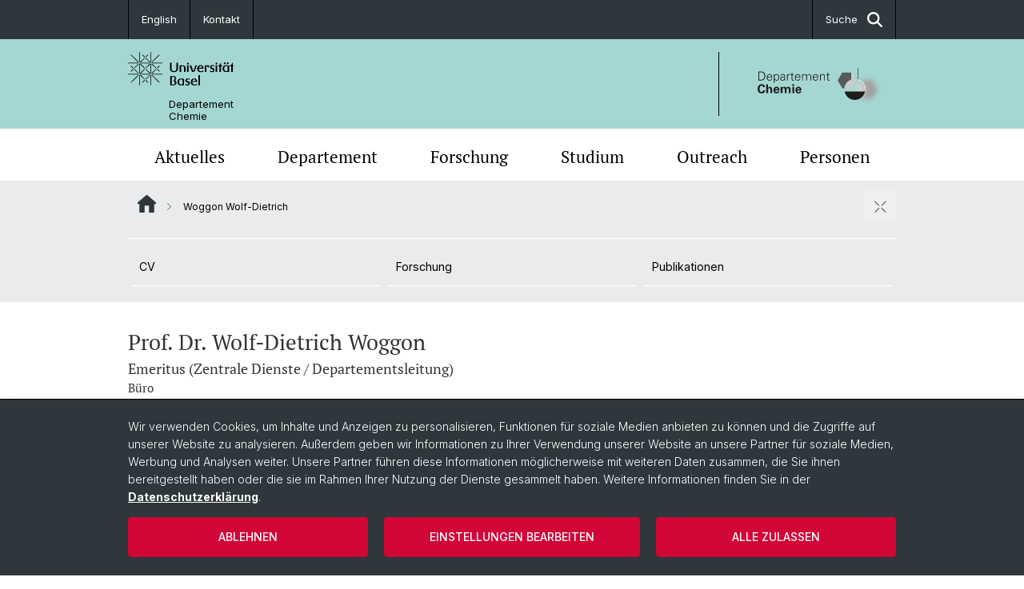

--- FILE ---
content_type: text/html; charset=utf-8
request_url: https://chemie.unibas.ch/de/personen/wolf-dietrich-woggon/
body_size: 9731
content:
<!DOCTYPE html> <html lang="de" class="no-js"> <head> <meta charset="utf-8"> <!-- This website is powered by TYPO3 - inspiring people to share! TYPO3 is a free open source Content Management Framework initially created by Kasper Skaarhoj and licensed under GNU/GPL. TYPO3 is copyright 1998-2026 of Kasper Skaarhoj. Extensions are copyright of their respective owners. Information and contribution at https://typo3.org/ --> <title>Woggon Wolf-Dietrich | Departement Chemie | Universität Basel</title> <meta name="generator" content="TYPO3 CMS"> <meta property="og:title" content="Woggon Wolf-Dietrich | Departement Chemie | Universität Basel"> <meta property="og:type" content="article"> <meta property="og:url" content="https://chemie.unibas.ch/de/personen/wolf-dietrich-woggon/"> <meta name="twitter:card" content="summary"> <link rel="stylesheet" href="/_assets/46b9f98715faf6e138efa20803b286a2/Css/Styles.css?1768328738" media="all"> <link rel="stylesheet" href="/_assets/f34691673face4b5c642d176b42916a9/Stylesheet/style.css?1768328738" media="all"> <link href="/resources/assets/easyweb-BqWii40l.css?1768328865" rel="stylesheet" > <script async="async" defer="defer" data-domain="chemie.unibas.ch" src="https://pl.k8s-001.unibas.ch/js/script.js"></script> <script> const storageName = 'klaro'; const translatedButtonTextCookieSettings = 'Datenschutzeinstellungen anpassen'; const cookieSettingsImgPathDefault = '/_assets/f34691673face4b5c642d176b42916a9/Icons/icon_cookie_settings.svg'; const cookieSettingsImgPathHover = '/_assets/f34691673face4b5c642d176b42916a9/Icons/icon_cookie_settings-hover.svg'; const cookieIconPermanentlyAvailable = '0'; const cookieExpiresAfterDays = 365; let allServiceSettings = []; let consenTypeObj = {}; let serviceSetting = {}; let serviceName = {}; let serviceIsTypeOfConsentMode = false; </script><script type="opt-in" data-type="text/javascript" data-name="matomo-2"> var _paq = window._paq = window._paq || []; _paq.push(["disableCookies"]); _paq.push(['trackPageView']); _paq.push(['enableLinkTracking']); (function() { var u="/"; _paq.push(['setTrackerUrl', u+'matomo.php']); _paq.push(['setSiteId', ]); var d=document, g=d.createElement('script'), s=d.getElementsByTagName('script')[0]; g.type='text/javascript'; g.async=true; g.defer=true; g.src=u+'matomo.js'; s.parentNode.insertBefore(g,s); })(); </script> <meta name="viewport" content="width=device-width, initial-scale=1"> <link rel="apple-touch-icon" sizes="180x180" href="/_assets/c01bf02b2bd1c1858e20237eedffaccd/HtmlTemplate/images/favicon/apple-touch-icon.png"> <link rel="icon" type="image/png" href="/_assets/c01bf02b2bd1c1858e20237eedffaccd/HtmlTemplate/images/favicon/favicon-32x32.png" sizes="32x32"> <link rel="icon" type="image/png" href="/_assets/c01bf02b2bd1c1858e20237eedffaccd/HtmlTemplate/images/favicon/favicon-16x16.png" sizes="16x16"> <link rel="manifest" href="/_assets/c01bf02b2bd1c1858e20237eedffaccd/HtmlTemplate/images/favicon/manifest.json"> <link rel="mask-icon" href="/_assets/c01bf02b2bd1c1858e20237eedffaccd/HtmlTemplate/images/favicon/safari-pinned-tab.svg" color="#88b0ac"> <link rel="shortcut icon" href="/_assets/c01bf02b2bd1c1858e20237eedffaccd/HtmlTemplate/images/favicon/favicon.ico"> <meta name="msapplication-config" content="/_assets/c01bf02b2bd1c1858e20237eedffaccd/HtmlTemplate/images/favicon/browserconfig.xml"> <link rel="canonical" href="https://chemie.unibas.ch/de/personen/wolf-dietrich-woggon/"/> <link rel="alternate" hreflang="de-CH" href="https://chemie.unibas.ch/de/personen/wolf-dietrich-woggon/"/> <link rel="alternate" hreflang="en-US" href="https://chemie.unibas.ch/en/persons/wolf-dietrich-woggon/"/> <link rel="alternate" hreflang="x-default" href="https://chemie.unibas.ch/de/personen/wolf-dietrich-woggon/"/> <!-- VhsAssetsDependenciesLoaded jquery-debounce,easywebFlexcontent --></head> <body class="bg-image-no-repeat"> <noscript> <div style="background: red;padding: 20px;"> <h2 style="color:white;">Diese Webseite benötigt JavaScript, um richtig zu funktionieren.</h2> <h3><a href="https://www.enable-javascript.com/de/" target="_blank">Wie aktiviere ich JavaScript in diesem Browser?</a></h3> </div> </noscript> <div class="flex flex-col min-h-screen"> <div class="bg-primary-light d-block header-unibas" x-data="{ showSearch: false }" data-page-component="brand-panel"> <div class="bg-anthracite text-white leading-[1.5625rem] font-normal text-[0.8125rem]"> <div class="lg:mx-auto lg:max-w-container lg:px-content flex flex-col w-full h-full"> <ul class="flex flex-wrap w-full -mt-[1px]"><li class="flex-auto md:flex-initial flex border-r border-t first:border-l border-black"><a class="w-full text-center px-4 py-3 inline-flex items-center justify-center whitespace-nowrap hover:bg-white hover:text-anthracite transition-colors" href="/en/persons/wolf-dietrich-woggon/">English</a></li><li class="flex-auto md:flex-initial flex border-r border-t first:border-l border-black" title="Kontakt"><a href="/de/departement/kontakt/" class="w-full text-center px-4 py-3 inline-flex items-center justify-center whitespace-nowrap hover:bg-white hover:text-anthracite transition-colors " > Kontakt </a></li> &#x20; <li class="flex-auto md:flex-initial flex border-r border-t first:border-l border-black hidden md:flex md:ml-auto md:border-l"><a class="w-full text-center px-4 py-3 inline-flex items-center justify-center whitespace-nowrap hover:bg-white hover:text-anthracite transition-colors" href="javascript:void(0)" role="button" aria-expanded="false" id="searchInputToggle" x-on:click="showSearch = ! showSearch" x-effect="let c=document.getElementById('searchInputToggle');if(showSearch)c.classList.add('opened');else c.classList.remove('opened');" aria-controls="desktop-search"> Suche <i class="ml-3 text-[1.175rem] fa-solid fa-search"></i></a></li></ul> </div> </div> <div class="leading-6 bg-primary-light text-gray-darker ease-in-out duration-1000" id="desktop-search" x-cloak x-show="showSearch"> <div class="container-content pb-5 mx-auto w-full h-full leading-6 md:block text-gray-darker"> <form class="main-search" action="https://chemie.unibas.ch/de/search-page/"> <div class="flex relative flex-wrap items-stretch pr-4 pt-5 w-full leading-6 border-b border-solid border-anthracite text-gray-darker"> <label class="sr-only" for="header-search-field">Suche</label> <input name="tx_solr[q]" value="" id="header-search-field" class="block overflow-visible relative flex-auto py-4 pr-3 pl-0 m-0 min-w-0 h-16 font-serif italic font-light leading-normal bg-clip-padding bg-transparent roundehidden border-0 cursor-text text-[25px] text-anthracite placeholder-anthracite focus:[box-shadow:none]" placeholder="Was suchen Sie?"/> <div class="input-group-append"> <button type="submit" class="unibas-search-button"><span class="sr-only">Suche</span></button> </div> </div> </form> </div> </div> <div class="relative h-28 bg-primary text-gray-darker"> <div class="flex container-content h-full py-3 md:py-4"> <div class="w-1/2 grow h-full flex items-center pr-3"> <div class="w-full flex flex-col h-full"> <a href="/de/" class="flex-auto flex items-center"> <img xmlns="http://www.w3.org/1999/xhtml" alt="Universität Basel" class="h-full max-h-[4.5rem]" src="https://chemie.unibas.ch/_assets/c01bf02b2bd1c1858e20237eedffaccd/Images/Logo_Unibas_BraPan_DE.svg?1768328742"></img> </a> <p class="my-[1rem] pl-[3.2rem] text-[0.8125rem] leading-[0.9375rem] flex items-center min-h-[1.875rem]"> <a class="text-black font-normal" href="/de/">Departement<br /> Chemie </a> </p> </div> </div> <div class="max-w-1/2 h-full flex items-center justify-end hidden md:flex md:border-l md:border-solid md:border-black pl-12"> <a href="http://www.chemie.unibas.ch"> <img xmlns="http://www.w3.org/1999/xhtml" class="w-auto h-[4.5rem]" alt="Departement Chemie" src="https://chemie.unibas.ch/_assets/6e500ddd845d0c07b07972aee0121511/Logos/Logo_Unibas_DepChe_DE.svg?1768328744"></img> </a> </div> </div> </div> <div x-data="{nav: false, search: false, subnavIsOpen: (true && 0 == 0 && 3)}"> <div class="md:hidden"> <div class="grid grid-cols-2 gap-x-0.5 bg-white w-full text-center"> <a @click.prevent="nav = !nav" class="px-2 py-3 bg-gray-lightest bg-center bg-no-repeat" :class="nav ? 'bg-close' : 'bg-hamburger' " href="#active-sub-nav" role="button" aria-controls="active-sub-nav"> </a> <a @click.prevent="search = !search" class="inline-flex items-center justify-center px-2 py-3 bg-gray-lightest" href="#mobile-search" role="button" aria-controls="mobile-search"> Suche <span class="inline-block ml-3 w-7 bg-center bg-no-repeat"> <i class="fa-solid" :class="search ? 'fa-unibas-close' : 'fa-search'"></i> </span> </a> </div> <div x-show="search" x-collapse id="mobile-search" class=""> <form class="form main-search" action="https://chemie.unibas.ch/de/search-page/"> <div class="input-group unibas-search container-content" data-children-count="1"> <div class="flex justify-start border-b border-b-1 border-black mb-4 mt-6"> <label class="sr-only" for="tx-indexedsearch-searchbox-sword_search-smartphone" value="">Suche</label> <input type="text" name="tx_solr[q]" value="" id="tx-indexedsearch-searchbox-sword_search-smartphone" class="form-control unibas-search-input font-searchbox bg-transparent text-xl text-black flex-1 border-0 p-0 focus:ring-0" placeholder="Was suchen Sie?"/> <div class="input-group-append"> <button type="submit" class="unibas-search-button mx-3" name="search[submitButton]" value="" id="tx-indexedsearch-searchbox-button-submit">Suche</button> </div> </div> </div> </form> </div> </div> <div class="relative"> <div class="bg-white print:hidden hidden md:block"> <div class="container-content"> <ul class="flex flex-nowrap overflow-hidden w-full" id="main-nav"> <li title="Aktuelles" class="flex-grow flex-shrink-0" x-data="{ open: false }" @mouseover="open = true" @mouseleave="open = false"> <a href="/de/aktuelles/" class="block text-center text-h4 font-serif border-t-5 py-2.5 px-3.5 transition-color ease-in-out duration-400 hover:bg-anthracite hover:text-white hover:border-t-secondary border-t-transparent" target=""> Aktuelles </a> <div class="w-full absolute max-h-0 top-[65px] bg-anthracite text-white font-normal text-left text-xs left-0 transition-all duration-400 ease-in-out overflow-hidden" x-bind:class="open ? 'max-h-screen z-[100]' : 'max-h-0 z-10'"> <ul class="container-content grid grid-cols-3 gap-x-2.5 py-5"> <li class="border-b border-b-gray-2 border-dotted" title="News"> <a href="/de/aktuelles/news/" class=" block py-3 px-2.5 transition-colors duration-400 hover:bg-white hover:text-anthracite" target="">News</a> </li> <li class="border-b border-b-gray-2 border-dotted" title="Veranstaltungen"> <a href="/de/aktuelles/veranstaltungen/" class=" block py-3 px-2.5 transition-colors duration-400 hover:bg-white hover:text-anthracite" target="">Veranstaltungen</a> </li> </ul> </div> </li> <li title="Departement" class="flex-grow flex-shrink-0" x-data="{ open: false }" @mouseover="open = true" @mouseleave="open = false"> <a href="/de/departement/" class="block text-center text-h4 font-serif border-t-5 py-2.5 px-3.5 transition-color ease-in-out duration-400 hover:bg-anthracite hover:text-white hover:border-t-secondary border-t-transparent" target=""> Departement </a> <div class="w-full absolute max-h-0 top-[65px] bg-anthracite text-white font-normal text-left text-xs left-0 transition-all duration-400 ease-in-out overflow-hidden" x-bind:class="open ? 'max-h-screen z-[100]' : 'max-h-0 z-10'"> <ul class="container-content grid grid-cols-3 gap-x-2.5 py-5"> <li class="border-b border-b-gray-2 border-dotted" title="Standorte und Anfahrt"> <a href="/de/departement/standorte/" class=" block py-3 px-2.5 transition-colors duration-400 hover:bg-white hover:text-anthracite" target="">Standorte und Anfahrt</a> </li> <li class="border-b border-b-gray-2 border-dotted" title="Organisation"> <a href="/de/departement/organisation/" class=" block py-3 px-2.5 transition-colors duration-400 hover:bg-white hover:text-anthracite" target="">Organisation</a> </li> <li class="border-b border-b-gray-2 border-dotted" title="Services"> <a href="/de/departement/services/" class=" block py-3 px-2.5 transition-colors duration-400 hover:bg-white hover:text-anthracite" target="">Services</a> </li> <li class="border-b border-b-gray-2 border-dotted" title="Sicherheit und Notfall"> <a href="/de/departement/sicherheit-und-notfall/" class=" block py-3 px-2.5 transition-colors duration-400 hover:bg-white hover:text-anthracite" target="">Sicherheit und Notfall</a> </li> <li class="border-b border-b-gray-2 border-dotted" title="Geschichte"> <a href="/de/departement/geschichte/" class=" block py-3 px-2.5 transition-colors duration-400 hover:bg-white hover:text-anthracite" target="">Geschichte</a> </li> <li class="border-b border-b-gray-2 border-dotted" title="Formulare"> <a href="/de/departement/formulare/" class=" block py-3 px-2.5 transition-colors duration-400 hover:bg-white hover:text-anthracite" target="">Formulare</a> </li> <li class="border-b border-b-gray-2 border-dotted" title="Kontakt"> <a href="/de/departement/kontakt/" class=" block py-3 px-2.5 transition-colors duration-400 hover:bg-white hover:text-anthracite" target="">Kontakt</a> </li> <li class="border-b border-b-gray-2 border-dotted" title="ERC Candidates/Applications"> <a href="/de/departement/snsf-candidates/applications/" class=" block py-3 px-2.5 transition-colors duration-400 hover:bg-white hover:text-anthracite" target="">ERC Candidates/Applications</a> </li> <li class="border-b border-b-gray-2 border-dotted" title="SNSF Candidates/Applications"> <a href="/de/departement/snsf-candidates/applications-1/" class=" block py-3 px-2.5 transition-colors duration-400 hover:bg-white hover:text-anthracite" target="">SNSF Candidates/Applications</a> </li> <li class="border-b border-b-gray-2 border-dotted" title="AlumniChemie"> <a href="/de/departement/alumnichemie/" class=" block py-3 px-2.5 transition-colors duration-400 hover:bg-white hover:text-anthracite" target="">AlumniChemie</a> </li> <li class="border-b border-b-gray-2 border-dotted" title="Offene Stellen und Stipendien"> <a href="/de/departement/offene-stellen/" class=" block py-3 px-2.5 transition-colors duration-400 hover:bg-white hover:text-anthracite" target="">Offene Stellen und Stipendien</a> </li> </ul> </div> </li> <li title="Forschung" class="flex-grow flex-shrink-0" x-data="{ open: false }" @mouseover="open = true" @mouseleave="open = false"> <a href="/de/forschung/" class="block text-center text-h4 font-serif border-t-5 py-2.5 px-3.5 transition-color ease-in-out duration-400 hover:bg-anthracite hover:text-white hover:border-t-secondary border-t-transparent" target=""> Forschung </a> <div class="w-full absolute max-h-0 top-[65px] bg-anthracite text-white font-normal text-left text-xs left-0 transition-all duration-400 ease-in-out overflow-hidden" x-bind:class="open ? 'max-h-screen z-[100]' : 'max-h-0 z-10'"> <ul class="container-content grid grid-cols-3 gap-x-2.5 py-5"> <li class="border-b border-b-gray-2 border-dotted" title="Anorganische Chemie"> <a href="/de/forschung/anorganische-chemie/" class=" block py-3 px-2.5 transition-colors duration-400 hover:bg-white hover:text-anthracite" target="">Anorganische Chemie</a> </li> <li class="border-b border-b-gray-2 border-dotted" title="Organische Chemie"> <a href="/de/forschung/organische-chemie/" class=" block py-3 px-2.5 transition-colors duration-400 hover:bg-white hover:text-anthracite" target="">Organische Chemie</a> </li> <li class="border-b border-b-gray-2 border-dotted" title="Physikalische Chemie"> <a href="/de/forschung/physikalische-chemie/" class=" block py-3 px-2.5 transition-colors duration-400 hover:bg-white hover:text-anthracite" target="">Physikalische Chemie</a> </li> <li class="border-b border-b-gray-2 border-dotted" title="Synthese &amp; Katalyse"> <a href="/de/forschung/synthese-katalyse/" class=" block py-3 px-2.5 transition-colors duration-400 hover:bg-white hover:text-anthracite" target="">Synthese &amp; Katalyse</a> </li> <li class="border-b border-b-gray-2 border-dotted" title="Nanomaterialien"> <a href="/de/forschung/nanomaterialien/" class=" block py-3 px-2.5 transition-colors duration-400 hover:bg-white hover:text-anthracite" target="">Nanomaterialien</a> </li> <li class="border-b border-b-gray-2 border-dotted" title="Theoretische Chemie"> <a href="/de/forschung/theoretische-chemie/" class=" block py-3 px-2.5 transition-colors duration-400 hover:bg-white hover:text-anthracite" target="">Theoretische Chemie</a> </li> <li class="border-b border-b-gray-2 border-dotted" title="Analytische Chemie"> <a href="/de/forschung/analytische-chemie/" class=" block py-3 px-2.5 transition-colors duration-400 hover:bg-white hover:text-anthracite" target="">Analytische Chemie</a> </li> <li class="border-b border-b-gray-2 border-dotted" title="Chemische Biologie"> <a href="/de/forschung/biologische-chemie/" class=" block py-3 px-2.5 transition-colors duration-400 hover:bg-white hover:text-anthracite" target="">Chemische Biologie</a> </li> <li class="border-b border-b-gray-2 border-dotted" title="Forschung - kurz erklärt"> <a href="/de/forschung/forschung-kurz-erklaert/" class=" block py-3 px-2.5 transition-colors duration-400 hover:bg-white hover:text-anthracite" target="">Forschung - kurz erklärt</a> </li> <li class="border-b border-b-gray-2 border-dotted" title="Scientific Advisory Board"> <a href="/de/forschung/scientific-advisory-board/" class=" block py-3 px-2.5 transition-colors duration-400 hover:bg-white hover:text-anthracite" target="">Scientific Advisory Board</a> </li> <li class="border-b border-b-gray-2 border-dotted" title="Netzwerke"> <a href="/de/forschung/netzwerke/" class=" block py-3 px-2.5 transition-colors duration-400 hover:bg-white hover:text-anthracite" target="">Netzwerke</a> </li> <li class="border-b border-b-gray-2 border-dotted" title="Publikationen"> <a href="/de/forschung/publikationen/" class=" block py-3 px-2.5 transition-colors duration-400 hover:bg-white hover:text-anthracite" target="">Publikationen</a> </li> </ul> </div> </li> <li title="Studium" class="flex-grow flex-shrink-0" x-data="{ open: false }" @mouseover="open = true" @mouseleave="open = false"> <a href="/de/studium/" class="block text-center text-h4 font-serif border-t-5 py-2.5 px-3.5 transition-color ease-in-out duration-400 hover:bg-anthracite hover:text-white hover:border-t-secondary border-t-transparent" target=""> Studium </a> <div class="w-full absolute max-h-0 top-[65px] bg-anthracite text-white font-normal text-left text-xs left-0 transition-all duration-400 ease-in-out overflow-hidden" x-bind:class="open ? 'max-h-screen z-[100]' : 'max-h-0 z-10'"> <ul class="container-content grid grid-cols-3 gap-x-2.5 py-5"> <li class="border-b border-b-gray-2 border-dotted" title="Bachelor"> <a href="/de/studium/bachelor/" class=" block py-3 px-2.5 transition-colors duration-400 hover:bg-white hover:text-anthracite" target="">Bachelor</a> </li> <li class="border-b border-b-gray-2 border-dotted" title="Master"> <a href="/de/studium/master/" class=" block py-3 px-2.5 transition-colors duration-400 hover:bg-white hover:text-anthracite" target="">Master</a> </li> <li class="border-b border-b-gray-2 border-dotted" title="Doktorat und Postdoc"> <a href="/de/studium/doktorat-und-postdoc/" class=" block py-3 px-2.5 transition-colors duration-400 hover:bg-white hover:text-anthracite" target="">Doktorat und Postdoc</a> </li> <li class="border-b border-b-gray-2 border-dotted" title="Studieninteressierte"> <a href="/de/studium/studieninteressierte/" class=" block py-3 px-2.5 transition-colors duration-400 hover:bg-white hover:text-anthracite" target="">Studieninteressierte</a> </li> <li class="border-b border-b-gray-2 border-dotted" title="Dokumente"> <a href="/de/studium/dokumente/" class=" block py-3 px-2.5 transition-colors duration-400 hover:bg-white hover:text-anthracite" target="">Dokumente</a> </li> <li class="border-b border-b-gray-2 border-dotted" title="Ansprechpartner"> <a href="/de/studium/ansprechpartner/" class=" block py-3 px-2.5 transition-colors duration-400 hover:bg-white hover:text-anthracite" target="">Ansprechpartner</a> </li> </ul> </div> </li> <li title="Outreach" class="flex-grow flex-shrink-0" x-data="{ open: false }" @mouseover="open = true" @mouseleave="open = false"> <a href="/de/outreach/" class="block text-center text-h4 font-serif border-t-5 py-2.5 px-3.5 transition-color ease-in-out duration-400 hover:bg-anthracite hover:text-white hover:border-t-secondary border-t-transparent" target=""> Outreach </a> </li> <li title="Personen" class="flex-grow flex-shrink-0" x-data="{ open: false }" @mouseover="open = true" @mouseleave="open = false"> <a href="/de/personen-149/" class="block text-center text-h4 font-serif border-t-5 py-2.5 px-3.5 transition-color ease-in-out duration-400 hover:bg-anthracite hover:text-white hover:border-t-secondary border-t-transparent" target=""> Personen </a> </li> </ul> </div> </div> <div class="font-normal bg-gray-lightest mobile-sub-nav-main" id="active-sub-nav"> <div class="flex flex-col container-content"> <template x-if="window.innerWidth >= 768 || 2 >= 2"> <nav class="order-2 text-2xs flex justify-between py-3"> <ol class="unibas-breadcrumb flex flex-row flex-wrap px-3 self-center"> <li class="leading-7 pr-2.5 " > <a class="mr-1" href="/de/" class="home">Website Root</a> </li> <li class="leading-7 pr-2.5 active" aria-current="page"> <span class="before:pr-3 text-breadcrumb unibas-breadcrumb-item"> Woggon Wolf-Dietrich </span> </li> </ol> <button x-on:click.prevent="subnavIsOpen = !subnavIsOpen" class="bg-no-repeat bg-center size-10 pt-5 hidden md:block" :class="subnavIsOpen ? 'bg-close' : 'bg-hamburger'" aria-label="öffnen / schliessen"></button> <div class="md:hidden px-2 py-1"> <button x-on:click.prevent="subnavIsOpen = !subnavIsOpen" class="bg-no-repeat bg-center size-10" :class="subnavIsOpen ? 'bg-close' : 'bg-hamburger'" aria-label="öffnen / schliessen"></button> </div> </nav> </template> <div class=" order-3 hidden md:block print:hidden " x-show="subnavIsOpen" x-collapse> <ul class="border-t border-t-white mb-4 md:px-1 md:grid md:grid-cols-3 md:gap-x-2.5 md:pt-3 md:mt-2 md:mb-5"> <li class="border-b border-b-white" title="CV"> <a href="/de/personen/wolf-dietrich-woggon/cv/" class="block py-3 px-2.5 transition-colors duration-400 hover:bg-anthracite hover:text-white" target="">CV</a> </li> <li class="border-b border-b-white" title="Forschung"> <a href="/de/personen/wolf-dietrich-woggon/forschung/" class="block py-3 px-2.5 transition-colors duration-400 hover:bg-anthracite hover:text-white" target="">Forschung</a> </li> <li class="border-b border-b-white" title="Publikationen"> <a href="/de/personen/wolf-dietrich-woggon/publikationen/" class="block py-3 px-2.5 transition-colors duration-400 hover:bg-anthracite hover:text-white" target="">Publikationen</a> </li> </ul> </div> <div class="order-1 text-h4 leading-snug font-serif md:hidden print:hidden " x-show="nav" x-collapse> <ul x-data="{openChildUid: 0}" class="border-t border-t-white mb-4 md:px-1 md:grid md:grid-cols-3 md:gap-x-2.5 md:pt-5 md:mt-4 md:mb-0"> <li class="border-b border-b-white" title="Aktuelles"> <span class="flex items-center justify-between"> <a href="/de/aktuelles/" class="flex-auto py-3 px-5" target="">Aktuelles</a> <button class="px-4 py-2 ml-2" x-on:click.prevent="openChildUid = (openChildUid !== 171 ? 171 : 0)"> <span class="block transition-transform duration-300 ease-out" :class="openChildUid == 171 ? 'rotate-180' : ''"> <i class="fa-solid fa-angle-down"></i> </span> </button> </span> <ul class="bg-white font-sans font-normal text-xs" x-show="openChildUid == 171" x-collapse> <li class="border-b border-b-gray-lightest last:border-b-0"> <a href="/de/aktuelles/news/" class="block px-5 py-3" target="" title="News">News</a> </li> <li class="border-b border-b-gray-lightest last:border-b-0"> <a href="/de/aktuelles/veranstaltungen/" class="block px-5 py-3" target="" title="Veranstaltungen">Veranstaltungen</a> </li> </ul> </li> <li class="border-b border-b-white" title="Departement"> <span class="flex items-center justify-between"> <a href="/de/departement/" class="flex-auto py-3 px-5" target="">Departement</a> <button class="px-4 py-2 ml-2" x-on:click.prevent="openChildUid = (openChildUid !== 151 ? 151 : 0)"> <span class="block transition-transform duration-300 ease-out" :class="openChildUid == 151 ? 'rotate-180' : ''"> <i class="fa-solid fa-angle-down"></i> </span> </button> </span> <ul class="bg-white font-sans font-normal text-xs" x-show="openChildUid == 151" x-collapse> <li class="border-b border-b-gray-lightest last:border-b-0"> <a href="/de/departement/standorte/" class="block px-5 py-3" target="" title="Standorte und Anfahrt">Standorte und Anfahrt</a> </li> <li class="border-b border-b-gray-lightest last:border-b-0"> <a href="/de/departement/organisation/" class="block px-5 py-3" target="" title="Organisation">Organisation</a> </li> <li class="border-b border-b-gray-lightest last:border-b-0"> <a href="/de/departement/services/" class="block px-5 py-3" target="" title="Services">Services</a> </li> <li class="border-b border-b-gray-lightest last:border-b-0"> <a href="/de/departement/sicherheit-und-notfall/" class="block px-5 py-3" target="" title="Sicherheit und Notfall">Sicherheit und Notfall</a> </li> <li class="border-b border-b-gray-lightest last:border-b-0"> <a href="/de/departement/geschichte/" class="block px-5 py-3" target="" title="Geschichte">Geschichte</a> </li> <li class="border-b border-b-gray-lightest last:border-b-0"> <a href="/de/departement/formulare/" class="block px-5 py-3" target="" title="Formulare">Formulare</a> </li> <li class="border-b border-b-gray-lightest last:border-b-0"> <a href="/de/departement/kontakt/" class="block px-5 py-3" target="" title="Kontakt">Kontakt</a> </li> <li class="border-b border-b-gray-lightest last:border-b-0"> <a href="/de/departement/snsf-candidates/applications/" class="block px-5 py-3" target="" title="ERC Candidates/Applications">ERC Candidates/Applications</a> </li> <li class="border-b border-b-gray-lightest last:border-b-0"> <a href="/de/departement/snsf-candidates/applications-1/" class="block px-5 py-3" target="" title="SNSF Candidates/Applications">SNSF Candidates/Applications</a> </li> <li class="border-b border-b-gray-lightest last:border-b-0"> <a href="/de/departement/alumnichemie/" class="block px-5 py-3" target="" title="AlumniChemie">AlumniChemie</a> </li> <li class="border-b border-b-gray-lightest last:border-b-0"> <a href="/de/departement/offene-stellen/" class="block px-5 py-3" target="" title="Offene Stellen und Stipendien">Offene Stellen und Stipendien</a> </li> </ul> </li> <li class="border-b border-b-white" title="Forschung"> <span class="flex items-center justify-between"> <a href="/de/forschung/" class="flex-auto py-3 px-5" target="">Forschung</a> <button class="px-4 py-2 ml-2" x-on:click.prevent="openChildUid = (openChildUid !== 150 ? 150 : 0)"> <span class="block transition-transform duration-300 ease-out" :class="openChildUid == 150 ? 'rotate-180' : ''"> <i class="fa-solid fa-angle-down"></i> </span> </button> </span> <ul class="bg-white font-sans font-normal text-xs" x-show="openChildUid == 150" x-collapse> <li class="border-b border-b-gray-lightest last:border-b-0"> <a href="/de/forschung/anorganische-chemie/" class="block px-5 py-3" target="" title="Anorganische Chemie">Anorganische Chemie</a> </li> <li class="border-b border-b-gray-lightest last:border-b-0"> <a href="/de/forschung/organische-chemie/" class="block px-5 py-3" target="" title="Organische Chemie">Organische Chemie</a> </li> <li class="border-b border-b-gray-lightest last:border-b-0"> <a href="/de/forschung/physikalische-chemie/" class="block px-5 py-3" target="" title="Physikalische Chemie">Physikalische Chemie</a> </li> <li class="border-b border-b-gray-lightest last:border-b-0"> <a href="/de/forschung/synthese-katalyse/" class="block px-5 py-3" target="" title="Synthese &amp; Katalyse">Synthese &amp; Katalyse</a> </li> <li class="border-b border-b-gray-lightest last:border-b-0"> <a href="/de/forschung/nanomaterialien/" class="block px-5 py-3" target="" title="Nanomaterialien">Nanomaterialien</a> </li> <li class="border-b border-b-gray-lightest last:border-b-0"> <a href="/de/forschung/theoretische-chemie/" class="block px-5 py-3" target="" title="Theoretische Chemie">Theoretische Chemie</a> </li> <li class="border-b border-b-gray-lightest last:border-b-0"> <a href="/de/forschung/analytische-chemie/" class="block px-5 py-3" target="" title="Analytische Chemie">Analytische Chemie</a> </li> <li class="border-b border-b-gray-lightest last:border-b-0"> <a href="/de/forschung/biologische-chemie/" class="block px-5 py-3" target="" title="Chemische Biologie">Chemische Biologie</a> </li> <li class="border-b border-b-gray-lightest last:border-b-0"> <a href="/de/forschung/forschung-kurz-erklaert/" class="block px-5 py-3" target="" title="Forschung - kurz erklärt">Forschung - kurz erklärt</a> </li> <li class="border-b border-b-gray-lightest last:border-b-0"> <a href="/de/forschung/scientific-advisory-board/" class="block px-5 py-3" target="" title="Scientific Advisory Board">Scientific Advisory Board</a> </li> <li class="border-b border-b-gray-lightest last:border-b-0"> <a href="/de/forschung/netzwerke/" class="block px-5 py-3" target="" title="Netzwerke">Netzwerke</a> </li> <li class="border-b border-b-gray-lightest last:border-b-0"> <a href="/de/forschung/publikationen/" class="block px-5 py-3" target="" title="Publikationen">Publikationen</a> </li> </ul> </li> <li class="border-b border-b-white" title="Studium"> <span class="flex items-center justify-between"> <a href="/de/studium/" class="flex-auto py-3 px-5" target="">Studium</a> <button class="px-4 py-2 ml-2" x-on:click.prevent="openChildUid = (openChildUid !== 143 ? 143 : 0)"> <span class="block transition-transform duration-300 ease-out" :class="openChildUid == 143 ? 'rotate-180' : ''"> <i class="fa-solid fa-angle-down"></i> </span> </button> </span> <ul class="bg-white font-sans font-normal text-xs" x-show="openChildUid == 143" x-collapse> <li class="border-b border-b-gray-lightest last:border-b-0"> <a href="/de/studium/bachelor/" class="block px-5 py-3" target="" title="Bachelor">Bachelor</a> </li> <li class="border-b border-b-gray-lightest last:border-b-0"> <a href="/de/studium/master/" class="block px-5 py-3" target="" title="Master">Master</a> </li> <li class="border-b border-b-gray-lightest last:border-b-0"> <a href="/de/studium/doktorat-und-postdoc/" class="block px-5 py-3" target="" title="Doktorat und Postdoc">Doktorat und Postdoc</a> </li> <li class="border-b border-b-gray-lightest last:border-b-0"> <a href="/de/studium/studieninteressierte/" class="block px-5 py-3" target="" title="Studieninteressierte">Studieninteressierte</a> </li> <li class="border-b border-b-gray-lightest last:border-b-0"> <a href="/de/studium/dokumente/" class="block px-5 py-3" target="" title="Dokumente">Dokumente</a> </li> <li class="border-b border-b-gray-lightest last:border-b-0"> <a href="/de/studium/ansprechpartner/" class="block px-5 py-3" target="" title="Ansprechpartner">Ansprechpartner</a> </li> </ul> </li> <li class="border-b border-b-white" title="Outreach"> <span class="flex items-center justify-between"> <a href="/de/outreach/" class="flex-auto py-3 px-5" target="">Outreach</a> </span> </li> <li class="border-b border-b-white" title="Personen"> <span class="flex items-center justify-between"> <a href="/de/personen-149/" class="flex-auto py-3 px-5" target="">Personen</a> </span> </li> </ul> </div> <div class="bg-white order-3 md:hidden" x-show="subnavIsOpen" x-collapse> <ul class="flex flex-col"> <li class="border-b border-b-gray-lightest"> <a href="/de/personen/wolf-dietrich-woggon/cv/" class="block px-5 py-3" title="CV">CV</a> </li> <li class="border-b border-b-gray-lightest"> <a href="/de/personen/wolf-dietrich-woggon/forschung/" class="block px-5 py-3" title="Forschung">Forschung</a> </li> <li class="border-b border-b-gray-lightest"> <a href="/de/personen/wolf-dietrich-woggon/publikationen/" class="block px-5 py-3" title="Publikationen">Publikationen</a> </li> </ul> </div> </div> </div> </div> </div> </div> <!--TYPO3SEARCH_begin--> <div class="flex-1 pt-8" data-page-width="standard" data-spacing-children="normal"> <div id="c737" class="frame frame-default frame-type-easyweb_curlcontent_person frame-layout-0 unibas-container pt-spacing-inherit first:pt-0 pb-spacing-inherit last:pb-0 bg-theme-container-bg" data-container-type="1column-normal" ><div class="unibas-container__body px-container-spacing-inner"><div class="@container grid grid-cols-1 @md:grid-cols-3 gap-x-columns"><div class="@md:col-span-2 flex flex-col gap-y-8"><div class="flex flex-row gap-x-columns"><div class="w-8/12 @md:w-full"><h2> Prof. Dr. Wolf-Dietrich Woggon </h2></div></div><div class="@container flex flex-row flex-wrap gap-y-3"><div class="w-full"><p class="font-serif text-h5">Emeritus (Zentrale Dienste / Departementsleitung)</p></div><div class="w-full @md:w-6/12 flex flex-col gap-y-1"><h3 class="text-h6 font-serif font-medium my-0">Büro</h3><p class="my-0"> Klingelbergstrasse 80<br/> 4056 Basel<br/> Schweiz<br/></p></div><div class="w-full flex flex-col @md:flex-row"><div class="w-full @md:w-6/12 flex flex-col gap-y-1"><h3 class="text-h6 font-serif font-medium my-0">Kontakt</h3><div class="contact-info"><div class="flex gap-3 items-center"><i class="fa-solid fa-envelope"></i><a class="text-secondary hover:underline whitespace-nowrap" href="#" data-mailto-token="nbjmup+xpmg.e/xphhpoAvojcbt/di" data-mailto-vector="1">wolf-d.woggon@unibas.ch</a></div><div class="flex gap-3 items-center"><i class="fa-solid fa-phone"></i><a href="tel:+41612075567" class="text-secondary hover:underline whitespace-nowrap">+41 61 207 55 67</a></div></div></div></div></div></div><div class="hidden @md:block mt-5"></div></div></div></div> <div class="fixed top-0 left-0 -z-50 h-screen w-full flex"> <div class="w-[var(--page-width)] bg-white mx-auto"></div> </div> </div> <!--TYPO3SEARCH_end--> <div class="bg-anthracite block py-8 lg:pb-4 text-2xs text-white mt-16" data-page-component="footer"> <div class="container max-w-container standard px-content"> <div class="flex flex-col md:flex-row space-y-6 md:space-x-6 md:space-y-0 print:hidden"> <div class="md:w-full flex flex-col gap-y-5"> <p class="text-sm mb-0">Quick Links</p> <div class="lg:grid lg:grid-cols-3 gap-y-4 md:gap-y-0 gap-x-4 text-footer-links"> <ul class="font-normal"> <li title="Sicherheit und Notfall" class="mb-3 pb-1"> <a href="/de/departement/sicherheit-und-notfall/">Sicherheit und Notfall</a> </li> </ul> <ul class="font-normal"> <li title="Intranet" class="mb-3 pb-1"> <a href="https://intranet.unibas.ch/display/DEPCHE" target="_blank" rel="noreferrer">Intranet</a> </li> <li title="ITSC-RTA" class="mb-3 pb-1"> <a href="https://intranet.unibas.ch/display/itsrta" target="_blank" rel="noreferrer">ITSC-RTA</a> </li> </ul> <ul class="font-normal"> <li title="Raumtool Universität Basel" class="mb-3 pb-1"> <a href="https://rauminfo.unibas.ch/belegung.cfm?subsite=roomoccupation&amp;building=&amp;room=247741,237162,237163,329612,228044,8006,8007,196262,7983,7984&amp;datestart=22.09.2025&amp;period=14&amp;timestart=8&amp;timeend=20" target="_blank" rel="noreferrer">Raumtool Universität Basel</a> </li> <li title="Vorlesungsverzeichnis" class="mb-3 pb-1"> <a href="https://vorlesungsverzeichnis.unibas.ch/de/semester-planung" target="_blank" rel="noreferrer">Vorlesungsverzeichnis</a> </li> </ul> </div> </div> </div> <ul class="flex flex-col sm:flex-row sm:flex-wrap pt-10 lg:pt-4 text-footer-links font-normal"> <li class="list-item" title="Universität Basel"> <a target="_blank" href="https://unibas.ch/">&copy; Universität Basel</a> </li> <li class="list-item pt-2 sm:pt-0 sm:pb-3.5 pl-3.5 sm:before:content-['/'] sm:before:pr-3.5" title="Datenschutzerklärung"> <a href="/de/datenschutzerklaerung-1/">Datenschutzerklärung</a> </li> <li class="list-item pt-2 sm:pt-0 sm:pb-3.5 pl-3.5 sm:before:content-['/'] sm:before:pr-3.5" title="Datenschutzerklärung"> <a href="/de/datenschutzerklaerung/">Datenschutzerklärung</a> </li> <li class="list-item pt-2 sm:pt-0 sm:pb-3.5 pl-3.5 sm:before:content-['/'] sm:before:pr-3.5" title="Impressum"> <a href="/de/impressum/">Impressum</a> </li> <li class="list-item pt-2 sm:pt-0 sm:pb-3.5 pl-3.5 sm:before:content-['/'] sm:before:pr-3.5" title="Cookies"> <a class="js-showConsentModal" href="#">Cookies</a> </li> </ul> </div> </div> <html data-namespace-typo3-fluid="true"> <body> <script> var _paq = _paq || []; /* tracker methods like "setCustomDimension" should be called before "trackPageView" */ _paq.push(["setDocumentTitle", document.domain + "/" + document.title]); _paq.push(['trackPageView']); _paq.push(['enableLinkTracking']); (function() { var u="//matomo-shared-04.hosting.stucki.io/"; _paq.push(['setTrackerUrl', u+'piwik.php']); _paq.push(['setSiteId', 5]); var d=document, g=d.createElement('script'), s=d.getElementsByTagName('script')[0]; g.type='text/javascript'; g.async=true; g.defer=true; g.src=u+'piwik.js'; s.parentNode.insertBefore(g,s); })(); </script> </body> </div> <a href="#top" class="fixed right-0 bottom-20 inline-flex items-center bg-gray-lightest p-3 xl:p-4" title="Nach oben" x-data="toTopButton" x-show="isVisible" x-on:click.prevent="scrollToTop" x-transition:enter="transition ease-out duration-300" x-transition:enter-start="opacity-0 translate-x-12" x-transition:enter-end="opacity-100 translate-x-0" x-transition:leave="transition ease-in duration-300" x-transition:leave-start="opacity-100 translate-x-0" x-transition:leave-end="opacity-0 translate-x-12"> <span class="mr-2">Nach oben</span> <i class="fa-solid fa-chevron-up"></i> </a> <div class="tx-we-cookie-consent" role="dialog" aria-modal="true" aria-label="Datenschutzeinstellungen"> <div id="klaro"></div> </div> <script src="/_assets/46b9f98715faf6e138efa20803b286a2/Javascript/clipboard.min.js?1768328738"></script> <script src="/_assets/46b9f98715faf6e138efa20803b286a2/Javascript/app.js?1768328738"></script> <script src="/_assets/f34691673face4b5c642d176b42916a9/JavaScript/Controller/ConsentController.js?1768328744"></script> <script src="/_assets/f34691673face4b5c642d176b42916a9/JavaScript/HoverCookie/ConsentCookieSettings.js?1768328738"></script> <script async="async" src="/typo3temp/assets/js/59cb7c5e3fccb968fb36c2e97ef8bf95.js?1768387349"></script> <script type="module" src="/resources/assets/easyweb-COFkWEU1.js?1768328865"></script> <script>var klaroConfig = {"acceptAll":true,"additionalClass":"","cookieDomain":"","cookieExpiresAfterDays":"365","default":false,"elementID":"klaro","groupByPurpose":false,"hideDeclineAll":false,"hideLearnMore":false,"htmlTexts":true,"lang":"en","mustConsent":false,"poweredBy":"https:\/\/consent.websedit.de","privacyPolicy":"https:\/\/chemie.unibas.ch\/de\/datenschutzerklaerung-1\/","storageMethod":"cookie","storageName":"klaro","stylePrefix":"klaro we_cookie_consent","testing":false,"consentMode":true,"consentModev2":true,"translations":{"en":{"consentModal":{"title":"Datenschutzeinstellungen","description":"Sie k\u00f6nnen nachfolgend Ihre Datenschutzeinstellungen festlegen."},"privacyPolicy":{"text":"Detaillierte Informationen und wie Sie Ihre Einwilligung jederzeit widerrufen k\u00f6nnen, finden Sie in unserer {privacyPolicy}.","name":"Datenschutzerkl\u00e4rung"},"consentNotice":{"description":"Wir verwenden Cookies, um Inhalte und Anzeigen zu personalisieren, Funktionen fu\u0308r soziale Medien anbieten zu ko\u0308nnen und die Zugriffe auf unserer Website zu analysieren. Au\u00dferdem geben wir Informationen zu Ihrer Verwendung unserer Website an unsere Partner fu\u0308r soziale Medien, Werbung und Analysen weiter. Unsere Partner fu\u0308hren diese Informationen mo\u0308glicherweise mit weiteren Daten zusammen, die Sie ihnen bereitgestellt haben oder die sie im Rahmen Ihrer Nutzung der Dienste gesammelt haben. Weitere Informationen finden Sie in der \u003Ca href=\"https:\/\/chemie.unibas.ch\/de\/datenschutzerklaerung-1\/\"\u003EDatenschutzerkl\u00e4rung\u003C\/a\u003E.","changeDescription":"Seit Ihrem letzten Besuch gab es \u00c4nderungen an den Datenschutzeinstellungen. Bitte aktualisieren Sie Ihre Einstellungen.","learnMore":"Einstellungen bearbeiten"},"contextualConsent":{"acceptOnce":"Ja","acceptAlways":"Immer","description":"M\u00f6chten Sie von {title} bereitgestellte externe Inhalte laden?"},"service":{"disableAll":{"title":"Alle akzeptieren","description":"Sie haben jederzeit das Recht Ihre Einwilligungen einzeln oder in G\u00e4nze zu widerrufen. Werden Einwilligungen zur Datenverarbeitung widerrufen, sind die bis zum Widerruf rechtm\u00e4\u00dfig erhobenen Daten vom Anbieter weiterhin verarbeitbar."},"optOut":{"title":"(Opt-Out)","description":"Diese Anwendung wird standardm\u00e4\u00dfig geladen (aber Sie k\u00f6nnen sie deaktivieren)"},"required":{"title":"(immer notwendig)","description":"Diese Anwendung wird immer ben\u00f6tigt"},"purpose":"Zweck","purposes":"Zwecke"},"purposes":{"unknown":"Nicht zugeordnet","medienintegration":{"title":"Medienintegration","description":""},"analytik":{"title":"Analytik","description":""}},"ok":"Alle zulassen","save":"Einstellungen speichern","acceptAll":"Alle akzeptieren","acceptSelected":"Einstellungen speichern","decline":"Ablehnen","close":"Schlie\u00dfen","openConsent":"Datenschutzeinstellungen anpassen","poweredBy":"Bereitgestellt von websedit"}},"services":[],"purposeOrder":["analytik","medienintegration","unknown"]}</script><script> klaroConfig.services.push({ name: 'youtube', title: 'YouTube', description: '<p>Dieses Cookie ermöglicht es uns, YouTube-Videos auf unserer Website einzubetten und Nutzungsmetriken zu verfolgen.</p>', default: true, defaultIfNoConsent: true, required: false, optOut: false, translations: {'en':{'title':'YouTube'}}, purposes: ['medienintegration'], cookies: [['YouTube', '/', ''], ['YouTube', '/', ''], ['YouTube', '/', ''], ['YouTube', '/', ''], ['YouTube', '/', ''], ['YouTube', '/', ''], ['YouTube', '/', ''], ['YouTube', '/', '']], callback: ConsentApp.consentChanged, ownCallback:'', gtm:{trigger:'',variable:''} }); </script><script> klaroConfig.services.push({ name: 'vimeo', title: 'Vimeo', description: '<p>Dieses Cookie ermöglicht das Abspielen von Vimeo-Videos auf unserer Seite und sammelt Interaktionsdaten.</p>', default: true, defaultIfNoConsent: true, required: false, optOut: false, translations: {'en':{'title':'Vimeo'}}, purposes: ['medienintegration'], cookies: [['Vimeo', '/', ''], ['Vimeo', '/', ''], ['Vimeo', '/', ''], ['Vimeo', '/', ''], ['Vimeo', '/', ''], ['Vimeo', '/', ''], ['Vimeo', '/', ''], ['Vimeo', '/', '']], callback: ConsentApp.consentChanged, ownCallback:'', gtm:{trigger:'',variable:''} }); </script><script> klaroConfig.services.push({ name: 'other-5', title: 'SoundCloud', description: '<p>Dieses Cookie ermöglicht es uns, SoundCloud-Audiodateien einzubetten und Hörmetriken zu verfolgen.</p>', default: true, defaultIfNoConsent: true, required: false, optOut: false, translations: {'en':{'title':'SoundCloud'}}, purposes: ['medienintegration'], cookies: [['SoundCloud', '/', ''], ['SoundCloud', '/', ''], ['SoundCloud', '/', ''], ['SoundCloud', '/', ''], ['SoundCloud', '/', ''], ['SoundCloud', '/', ''], ['SoundCloud', '/', ''], ['SoundCloud', '/', '']], callback: ConsentApp.consentChanged, ownCallback:'', gtm:{trigger:'',variable:''} }); </script><script> klaroConfig.services.push({ name: 'other-4', title: 'SwitchTube', description: '<p>Dieses Cookie unterstützt die Integration von SwitchTube-Videos auf unserer Seite und verfolgt Videoaufrufe.</p>', default: true, defaultIfNoConsent: true, required: false, optOut: false, translations: {'en':{'title':'SwitchTube'}}, purposes: ['medienintegration'], cookies: [['SwitchTube', '/', ''], ['SwitchTube', '/', ''], ['SwitchTube', '/', ''], ['SwitchTube', '/', ''], ['SwitchTube', '/', ''], ['SwitchTube', '/', ''], ['SwitchTube', '/', ''], ['SwitchTube', '/', '']], callback: ConsentApp.consentChanged, ownCallback:'', gtm:{trigger:'',variable:''} }); </script><script> klaroConfig.services.push({ name: 'other-3', title: 'Panopto', description: '<p>Dieses Cookie ermöglicht die Einbettung von Panopto-Videos auf unserer Website und verfolgt Videoaufrufe.</p>', default: true, defaultIfNoConsent: true, required: false, optOut: false, translations: {'en':{'title':'Panopto'}}, purposes: ['medienintegration'], cookies: [['Panopto', '/', ''], ['Panopto', '/', ''], ['Panopto', '/', ''], ['Panopto', '/', ''], ['Panopto', '/', ''], ['Panopto', '/', ''], ['Panopto', '/', ''], ['Panopto', '/', '']], callback: ConsentApp.consentChanged, ownCallback:'', gtm:{trigger:'',variable:''} }); </script><script> klaroConfig.services.push({ name: 'matomo-2', title: 'Matomo', description: '<p>Dieses Cookie wird zur Sammlung von Website-Analysedaten verwendet, um die Benutzererfahrung zu verbessern.</p>', default: true, defaultIfNoConsent: true, required: false, optOut: false, translations: {'en':{'title':'Matomo'}}, purposes: ['analytik'], cookies: [['Matomo', '/', ''], ['Matomo', '/', ''], ['Matomo', '/', ''], ['Matomo', '/', ''], ['Matomo', '/', ''], ['Matomo', '/', ''], ['Matomo', '/', ''], ['Matomo', '/', '']], callback: ConsentApp.consentChanged, ownCallback:'', gtm:{trigger:'',variable:''} }); </script><script> klaroConfig.services.push({ name: 'other-1', title: 'Plausible analytics', description: '<p>Dieses Cookie wird zur Sammlung von Website-Analysedaten verwendet, um die Benutzererfahrung zu verbessern.</p>', default: true, defaultIfNoConsent: true, required: false, optOut: false, translations: {'en':{'title':'Plausible analytics'}}, purposes: ['analytik'], cookies: [['Plausible analytics', '/', ''], ['Plausible analytics', '/', ''], ['Plausible analytics', '/', ''], ['Plausible analytics', '/', ''], ['Plausible analytics', '/', ''], ['Plausible analytics', '/', ''], ['Plausible analytics', '/', ''], ['Plausible analytics', '/', '']], callback: ConsentApp.consentChanged, ownCallback:'', gtm:{trigger:'',variable:''} }); </script><script src="/_assets/f34691673face4b5c642d176b42916a9/Library/klaro/klaro.js"></script> <script type="text/javascript" src="/typo3temp/assets/vhs/vhs-assets-52f024c61a0d6a515dc137603d9faeaa.js"></script>
<link rel="stylesheet" href="/typo3temp/assets/vhs/vhs-assets-7839eae36d13d2fdb100de063f654206.css" /></body> </html>

--- FILE ---
content_type: application/javascript
request_url: https://chemie.unibas.ch/resources/assets/thumbs-BrMXip5a.js
body_size: 2173
content:
import{m,c as S,g as T,i as k,d as y}from"./swiper-DPo743oD.js";function L(E){let{swiper:e,extendParams:C,on:c,emit:b}=E;C({navigation:{nextEl:null,prevEl:null,hideOnClick:!1,disabledClass:"swiper-button-disabled",hiddenClass:"swiper-button-hidden",lockClass:"swiper-button-lock",navigationDisabledClass:"swiper-navigation-disabled"}}),e.navigation={nextEl:null,prevEl:null};function x(s){let i;return s&&typeof s=="string"&&e.isElement&&(i=e.el.querySelector(s),i)?i:(s&&(typeof s=="string"&&(i=[...document.querySelectorAll(s)]),e.params.uniqueNavElements&&typeof s=="string"&&i&&i.length>1&&e.el.querySelectorAll(s).length===1?i=e.el.querySelector(s):i&&i.length===1&&(i=i[0])),s&&!i?s:i)}function g(s,i){const n=e.params.navigation;s=m(s),s.forEach(a=>{a&&(a.classList[i?"add":"remove"](...n.disabledClass.split(" ")),a.tagName==="BUTTON"&&(a.disabled=i),e.params.watchOverflow&&e.enabled&&a.classList[e.isLocked?"add":"remove"](n.lockClass))})}function u(){const{nextEl:s,prevEl:i}=e.navigation;if(e.params.loop){g(i,!1),g(s,!1);return}g(i,e.isBeginning&&!e.params.rewind),g(s,e.isEnd&&!e.params.rewind)}function f(s){s.preventDefault(),!(e.isBeginning&&!e.params.loop&&!e.params.rewind)&&(e.slidePrev(),b("navigationPrev"))}function r(s){s.preventDefault(),!(e.isEnd&&!e.params.loop&&!e.params.rewind)&&(e.slideNext(),b("navigationNext"))}function t(){const s=e.params.navigation;if(e.params.navigation=S(e,e.originalParams.navigation,e.params.navigation,{nextEl:"swiper-button-next",prevEl:"swiper-button-prev"}),!(s.nextEl||s.prevEl))return;let i=x(s.nextEl),n=x(s.prevEl);Object.assign(e.navigation,{nextEl:i,prevEl:n}),i=m(i),n=m(n);const a=(l,v)=>{l&&l.addEventListener("click",v==="next"?r:f),!e.enabled&&l&&l.classList.add(...s.lockClass.split(" "))};i.forEach(l=>a(l,"next")),n.forEach(l=>a(l,"prev"))}function o(){let{nextEl:s,prevEl:i}=e.navigation;s=m(s),i=m(i);const n=(a,l)=>{a.removeEventListener("click",l==="next"?r:f),a.classList.remove(...e.params.navigation.disabledClass.split(" "))};s.forEach(a=>n(a,"next")),i.forEach(a=>n(a,"prev"))}c("init",()=>{e.params.navigation.enabled===!1?p():(t(),u())}),c("toEdge fromEdge lock unlock",()=>{u()}),c("destroy",()=>{o()}),c("enable disable",()=>{let{nextEl:s,prevEl:i}=e.navigation;if(s=m(s),i=m(i),e.enabled){u();return}[...s,...i].filter(n=>!!n).forEach(n=>n.classList.add(e.params.navigation.lockClass))}),c("click",(s,i)=>{let{nextEl:n,prevEl:a}=e.navigation;n=m(n),a=m(a);const l=i.target;let v=a.includes(l)||n.includes(l);if(e.isElement&&!v){const h=i.path||i.composedPath&&i.composedPath();h&&(v=h.find(w=>n.includes(w)||a.includes(w)))}if(e.params.navigation.hideOnClick&&!v){if(e.pagination&&e.params.pagination&&e.params.pagination.clickable&&(e.pagination.el===l||e.pagination.el.contains(l)))return;let h;n.length?h=n[0].classList.contains(e.params.navigation.hiddenClass):a.length&&(h=a[0].classList.contains(e.params.navigation.hiddenClass)),b(h===!0?"navigationShow":"navigationHide"),[...n,...a].filter(w=>!!w).forEach(w=>w.classList.toggle(e.params.navigation.hiddenClass))}});const d=()=>{e.el.classList.remove(...e.params.navigation.navigationDisabledClass.split(" ")),t(),u()},p=()=>{e.el.classList.add(...e.params.navigation.navigationDisabledClass.split(" ")),o()};Object.assign(e.navigation,{enable:d,disable:p,update:u,init:t,destroy:o})}function P(E){let{swiper:e,extendParams:C,on:c}=E;C({thumbs:{swiper:null,multipleActiveThumbs:!0,autoScrollOffset:0,slideThumbActiveClass:"swiper-slide-thumb-active",thumbsContainerClass:"swiper-thumbs"}});let b=!1,x=!1;e.thumbs={swiper:null};function g(){const r=e.thumbs.swiper;if(!r||r.destroyed)return;const t=r.clickedIndex,o=r.clickedSlide;if(o&&o.classList.contains(e.params.thumbs.slideThumbActiveClass)||typeof t>"u"||t===null)return;let d;r.params.loop?d=parseInt(r.clickedSlide.getAttribute("data-swiper-slide-index"),10):d=t,e.params.loop?e.slideToLoop(d):e.slideTo(d)}function u(){const{thumbs:r}=e.params;if(b)return!1;b=!0;const t=e.constructor;if(r.swiper instanceof t)e.thumbs.swiper=r.swiper,Object.assign(e.thumbs.swiper.originalParams,{watchSlidesProgress:!0,slideToClickedSlide:!1}),Object.assign(e.thumbs.swiper.params,{watchSlidesProgress:!0,slideToClickedSlide:!1}),e.thumbs.swiper.update();else if(k(r.swiper)){const o=Object.assign({},r.swiper);Object.assign(o,{watchSlidesProgress:!0,slideToClickedSlide:!1}),e.thumbs.swiper=new t(o),x=!0}return e.thumbs.swiper.el.classList.add(e.params.thumbs.thumbsContainerClass),e.thumbs.swiper.on("tap",g),!0}function f(r){const t=e.thumbs.swiper;if(!t||t.destroyed)return;const o=t.params.slidesPerView==="auto"?t.slidesPerViewDynamic():t.params.slidesPerView;let d=1;const p=e.params.thumbs.slideThumbActiveClass;if(e.params.slidesPerView>1&&!e.params.centeredSlides&&(d=e.params.slidesPerView),e.params.thumbs.multipleActiveThumbs||(d=1),d=Math.floor(d),t.slides.forEach(n=>n.classList.remove(p)),t.params.loop||t.params.virtual&&t.params.virtual.enabled)for(let n=0;n<d;n+=1)y(t.slidesEl,`[data-swiper-slide-index="${e.realIndex+n}"]`).forEach(a=>{a.classList.add(p)});else for(let n=0;n<d;n+=1)t.slides[e.realIndex+n]&&t.slides[e.realIndex+n].classList.add(p);const s=e.params.thumbs.autoScrollOffset,i=s&&!t.params.loop;if(e.realIndex!==t.realIndex||i){const n=t.activeIndex;let a,l;if(t.params.loop){const v=t.slides.filter(h=>h.getAttribute("data-swiper-slide-index")===`${e.realIndex}`)[0];a=t.slides.indexOf(v),l=e.activeIndex>e.previousIndex?"next":"prev"}else a=e.realIndex,l=a>e.previousIndex?"next":"prev";i&&(a+=l==="next"?s:-1*s),t.visibleSlidesIndexes&&t.visibleSlidesIndexes.indexOf(a)<0&&(t.params.centeredSlides?a>n?a=a-Math.floor(o/2)+1:a=a+Math.floor(o/2)-1:a>n&&t.params.slidesPerGroup,t.slideTo(a,r?0:void 0))}}c("beforeInit",()=>{const{thumbs:r}=e.params;if(!(!r||!r.swiper))if(typeof r.swiper=="string"||r.swiper instanceof HTMLElement){const t=T(),o=()=>{const p=typeof r.swiper=="string"?t.querySelector(r.swiper):r.swiper;if(p&&p.swiper)r.swiper=p.swiper,u(),f(!0);else if(p){const s=i=>{r.swiper=i.detail[0],p.removeEventListener("init",s),u(),f(!0),r.swiper.update(),e.update()};p.addEventListener("init",s)}return p},d=()=>{if(e.destroyed)return;o()||requestAnimationFrame(d)};requestAnimationFrame(d)}else u(),f(!0)}),c("slideChange update resize observerUpdate",()=>{f()}),c("setTransition",(r,t)=>{const o=e.thumbs.swiper;!o||o.destroyed||o.setTransition(t)}),c("beforeDestroy",()=>{const r=e.thumbs.swiper;!r||r.destroyed||x&&r.destroy()}),Object.assign(e.thumbs,{init:u,update:f})}export{L as N,P as T};
